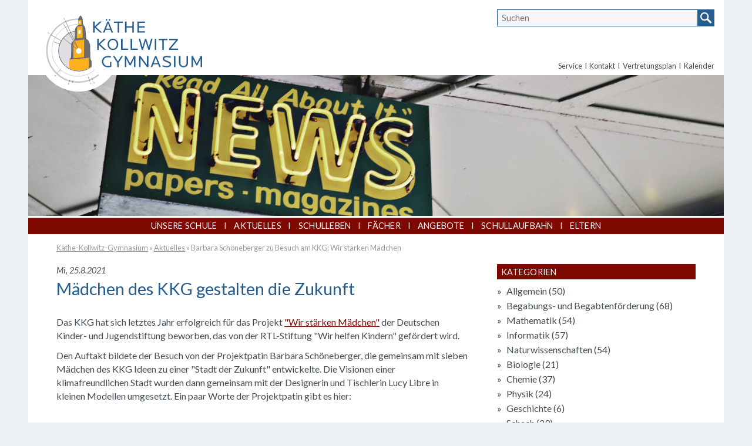

--- FILE ---
content_type: text/html; charset=utf-8
request_url: https://www.kaethe-kollwitz-gymnasium.de/aktuelles/barbara-schoneberger-als-projektpatin-zu-besuch-am-kkg/
body_size: 4076
content:
<!DOCTYPE html>
<html lang="de">
<head>
	<title>Barbara Schöneberger zu Besuch am KKG: Wir stärken Mädchen</title>
	<meta charset="UTF-8" />
	<meta name="viewport" content="width=device-width, initial-scale=1.0, user-scalable=no" />
	<meta name="description" content="" />
	<link href="/site/templates/images/favicon.png" rel="shortcut icon" type="image/png">
	<link rel="stylesheet" type="text/css" href="/site/templates/styles/style.css?v=20170505" />
<link rel="stylesheet" type="text/css" href="/site/templates/styles/aktuelles.css"/>
<link rel="stylesheet" type="text/css" href="/site/templates/styles/galerie.css"/>
</head>
<body class="nojquery">
<div class="page_wrapper">
	<header class="body_header">
		<a href="https://www.kaethe-kollwitz-gymnasium.de/sitemap/" class="menu_button">Menu</a>
		<div class="header_top_nav">
		<a href="https://www.kaethe-kollwitz-gymnasium.de/" rel="home" class="kkos_logo"><img src="/site/templates/images/logo.svg" alt="K&auml;the Kollwitz Gymnasium"></a>
		</div>
		<div class="header_bg"  style="background-image:url(/site/assets/files/1041/pexels-madison-inouye-1577882-1.jpg)"></div>
		<nav class="clearfix" id="header_menu">
			<div class="top-left-menu-container w33p float_r">
				<form role="search" class="searchform clearfix" action="/search/" method="get">
					<input type="search" class="search-field"  placeholder="Suchen"  value="" name="q"  title="Suche nach:" />
					<button class="search-button"><img src="/site/templates/images/search-icon.svg" alt="suchen"/></button>
				</form>	
				<ul class="top-left-menu"><li><a href="/service/">Service</a></li><li><a href="/kontakt/">Kontakt</a></li><li><a href="/vertretungsplan/">Vertretungsplan</a></li><li><a href="/kalender/">Kalender</a></li></ul>	
			</div>
			<div class="wrapper main-menu">
				<ul class="page-menu"><li><a href="/unsere-schule/">Unsere Schule</a><ul class="page-menu_sub1"><li><a href="/unsere-schule/schulrundgang/">Schulrundgang</a></li><li><a href="/unsere-schule/schulprofil/">Schulprofil</a></li><li><a href="/unsere-schule/schulorganisation/">Schulorganisation</a></li><li><a href="/unsere-schule/leitbild-unserer-schule/">Leitbild unserer Schule</a></li><li><a href="/unsere-schule/qualitatsentwicklung-am-kkg/">Qualitätsentwicklung am KKG</a></li><li><a href="/unsere-schule/teilgebundene-ganztagsschule/">Teilgebundene Ganztagsschule</a></li><li><a href="/unsere-schule/medienbildung/">Medienbildung</a><ul class="page-menu_sub1_sub2"><li><a href="/unsere-schule/medienbildung/digital-gestutzes-lernen/">Digital gestütztes Lernen</a></li><li><a href="/unsere-schule/medienbildung/medienpadagogik-ufo/">Medienpädagogik</a></li><li><a href="/unsere-schule/medienbildung/ki-am-kkg/">Künstliche Intelligenz am KKG</a></li></ul></li><li><a href="/unsere-schule/begabungs-und-begabtenforderung/">Begabungs- und Begabtenförderung</a><ul class="page-menu_sub1_sub2"><li><a href="/unsere-schule/begabungs-und-begabtenforderung/maedchen_und_mint/">Mädchen und MINT</a></li><li><a href="/unsere-schule/begabungs-und-begabtenforderung/forderungsangebote/">Förderungsangebote</a></li><li><a href="/unsere-schule/begabungs-und-begabtenforderung/wettbewerbe/">Wettbewerbe</a></li><li><a href="/unsere-schule/begabungs-und-begabtenforderung/projektlernen/">Projektlernen</a></li><li><a href="/unsere-schule/begabungs-und-begabtenforderung/netzwerke-und-kooperationen/">Netzwerkarbeit im Zuge der Begabungs- und Begabtenförderung</a></li></ul></li><li><a href="/unsere-schule/ufo/">UFO-Team (Unterstützungssystem erfolgreichen Lernens)</a></li><li><a href="/unsere-schule/lerncoaching/">Lerncoaching</a></li><li><a href="/unsere-schule/kontaktperson-fur-sexuelle-und-geschlechtliche-vielfalt-diversity/">Kontaktperson für sexuelle und geschlechtliche Vielfalt - Diversity</a></li><li><a href="/unsere-schule/kooperationsschule/">Kooperationen und Auszeichnungen</a></li></ul></li><li><a href="/aktuelles/">Aktuelles</a></li><li><a href="/schulleben/">Schulleben</a><ul class="page-menu_sub1"><li><a href="/schulleben/alumni/">ALUMNI</a></li><li><a href="/schulleben/bildung-fur-nachhaltige-entwicklung/">Bildung für nachhaltige Entwicklung</a></li><li><a href="/schulleben/fahrten/">Fahrten</a></li><li><a href="/schulleben/hoehepunkte/">Höhepunkte</a></li><li><a href="/schulleben/projektgruppen/">Projektgruppen und Projektwochen</a></li><li><a href="/schulleben/schule-im-dialog/">Käthe im Dialog</a></li><li><a href="/schulleben/soziales-engagement/">Soziales Engagement</a></li><li><a href="/schulleben/studium-und-beruf/">Berufs- und Studienorientierung</a><ul class="page-menu_sub1_sub2"><li><a href="/schulleben/studium-und-beruf/school4life/">School4Life</a></li></ul></li><li><a href="/schulleben/willkommensklassen/">Willkommensklassen</a></li><li><a href="/schulleben/zertifikate/">Zertifikate</a></li></ul></li><li><a href="/fachbereiche/">Fächer</a><ul class="page-menu_sub1"><li><a href="/fachbereiche/mint/">MINT</a><ul class="page-menu_sub1_sub2"><li><a href="/fachbereiche/mint/mathematik/">Mathematik</a></li><li><a href="/fachbereiche/mint/informatik/">Informatik</a></li><li><a href="/fachbereiche/mint/naturwissenschaften/">Naturwissenschaften</a></li><li><a href="/fachbereiche/mint/biologie/">Biologie</a></li><li><a href="/fachbereiche/mint/chemie/">Chemie</a></li><li><a href="/fachbereiche/mint/physik/">Physik</a></li><li><a href="/fachbereiche/mint/schach/">Schach</a></li></ul></li><li><a href="/fachbereiche/gesellschaftswissenschaften/">Gesellschaftswissenschaften</a></li><li><a href="/fachbereiche/fremdspachen/">Fremdsprachen</a></li><li><a href="/fachbereiche/deutsch-und-kunste/">Deutsch und Künste</a></li><li><a href="/fachbereiche/sport/">Sport</a></li><li><a href="/fachbereiche/humanistische-lebenskunde/">Humanistische Lebenskunde</a></li><li><a href="/fachbereiche/religion/">Religion</a></li></ul></li><li><a href="/angebote/">Angebote</a><ul class="page-menu_sub1"><li><a href="/angebote/angebote-fuer-grundschueler/">Angebote für Grundschüler*innen</a></li><li><a href="/angebote/angebote-fur-schuler-innen-von-anderen-schulen/">Angebote für Schüler*innen von anderen Schulen</a></li><li><a href="/angebote/angebote-fur-externe/">Informationsflyer</a></li><li><a href="/angebote/tag-der-offenen-tur-1/">Tag der offenen Tür</a></li><li><a href="/angebote/stellenangebote/">Stellenangebote</a></li></ul></li><li><a href="/schullaufbahn/">Schullaufbahn</a><ul class="page-menu_sub1"><li><a href="/schullaufbahn/aufnahme-in-jahrgang-5/">Aufnahme in Jahrgang 5</a></li><li><a href="/schullaufbahn/aufnahme-in-jahrgang-7/">Aufnahme in Jahrgang 7</a></li><li><a href="/schullaufbahn/quereinsteiger/">Aufnahme in übrige Jahrgänge</a></li><li><a href="/schullaufbahn/kurse-und-pruefungen/">Kurse und Prüfungen</a></li></ul></li><li><a href="/eltern/">Eltern</a><ul class="page-menu_sub1"><li><a href="/eltern/unterrichtszeiten/">Unterrichtszeiten</a></li><li><a href="/eltern/krankmeldung-von-schuler_innen/">Krankmeldung von Schüler*innen</a></li><li><a href="/eltern/beurlaubungen-und-befreiungen-vom-unterricht/">Beurlaubungen und Befreiungen vom Unterricht</a></li><li><a href="/eltern/auslandsaufenthalt/">Auslandsaufenthalt</a></li><li><a href="/eltern/das-wichtigste-in-kurze-von-a-bis-z/">Das Wichtigste in Kürze - von A bis Z</a></li><li><a href="/eltern/foerderverein/">Förderverein</a></li></ul></li></ul>			</div>
		</nav>
	</header>
	<div class="wrapper">
	<nav class="breadcrumb"><a href="/">Käthe-Kollwitz-Gymnasium</a> &raquo; <a href="/aktuelles/">Aktuelles</a> &raquo; <a href="/aktuelles/barbara-schoneberger-als-projektpatin-zu-besuch-am-kkg/" class="current-page">Barbara Schöneberger zu Besuch am KKG: Wir stärken Mädchen</a> </nav></div>	
		<div class="clearfix wrapper">
				<article class="w66p float_l"><div class="date_time">Mi, 25.8.2021</div><h1>Mädchen des KKG gestalten die Zukunft</h1>

<p>Das KKG hat sich letztes Jahr erfolgreich für das Projekt <a href="https://wir-staerken-maedchen.de/">"Wir stärken Mädchen"</a> der Deutschen Kinder- und Jugendstiftung beworben, das von der RTL-Stiftung "Wir helfen Kindern" gefördert wird.</p>

<p>Den Auftakt bildete der Besuch von der Projektpatin Barbara Schöneberger, die gemeinsam mit sieben Mädchen des KKG Ideen zu einer "Stadt der Zukunft" entwickelte. Die Visionen einer klimafreundlichen Stadt wurden dann gemeinsam mit der Designerin und Tischlerin Lucy Libre in kleinen Modellen umgesetzt. Ein paar Worte der Projektpatin gibt es hier:</p>

<div class='TextformatterVideoEmbed' style='position:relative;margin:1em 0;padding-bottom:56.25%;height:0;overflow:hidden;'><iframe style='position:absolute;top:0;left:0;width:100%;height:100%;' width="1280" height="720" src="https://www.youtube.com/embed/fZlpQFCWnHg?feature=oembed" frameborder="0" allow="accelerometer; autoplay; clipboard-write; encrypted-media; gyroscope; picture-in-picture" allowfullscreen></iframe></div>

<p>Als MINT-Gymnasium tragen wir einen wichtigen Teil dazu bei, dass Mädchen in ihren vielfältigen Begabungen gefördert werden. Wir sind stolz auf unsere Schülerinnen, die selbsbestimmt ihre Zukunft gestalten und erhalten möchten und freuen uns auf die Weiterentwicklung der Ideen.</p>

<p><a href="https://wir-staerken-maedchen.de/projektbesuch_berlin/">Hier</a> gibt es einen Einblick in das Projekt.</p>

<p><img alt="" class="align_left" src="/site/assets/files/2352/6394a674-a014-4cbe-ab82-4e4a77645ec9_1_105_c.699x0-is.jpeg" width="699" /></p>

<p><img alt="" class="align_left" src="/site/assets/files/2352/8925837f-e53a-4e45-a88c-e4578e85e1fb_1_105_c.700x0-is.jpeg" width="700" /></p><div class="lb_galerie"><h2>Fotos</h2><div class="lb_galerie_thumbs"><div class="lb_galerie_thumb"><a href="/site/assets/files/2352/6394a674-a014-4cbe-ab82-4e4a77645ec9_1_105_c-1.jpeg" target="the_galerie" title="Bild 1" ><img src="/site/assets/files/2352/6394a674-a014-4cbe-ab82-4e4a77645ec9_1_105_c-1.120x120.jpeg" alt="Bild 1" /></a></div><div class="lb_galerie_thumb"><a href="/site/assets/files/2352/8925837f-e53a-4e45-a88c-e4578e85e1fb_1_105_c-1.jpeg" target="the_galerie" title="Bild 2" ><img src="/site/assets/files/2352/8925837f-e53a-4e45-a88c-e4578e85e1fb_1_105_c-1.120x120.jpeg" alt="Bild 2" /></a></div><div class="lb_galerie_thumb"><a href="/site/assets/files/2352/schoneberger.png" target="the_galerie" title="Bild 3" ><img src="/site/assets/files/2352/schoneberger.120x120.png" alt="Bild 3" /></a></div></div></div></article>			<aside class="w33p float_r">
				
	<div class="widget">
	<h4 class="widgettitle">Kategorien</h4>
	<ul><li><a href="/aktuelles/_allgemein">Allgemein <span class="count">(50)</span></a></li><li><a href="/aktuelles/_begabungs-und-begabtenforderung">Begabungs- und Begabtenförderung <span class="count">(68)</span></a></li><li><a href="/aktuelles/_mathematik">Mathematik <span class="count">(54)</span></a></li><li><a href="/aktuelles/_informatik">Informatik <span class="count">(57)</span></a></li><li><a href="/aktuelles/_naturwissenschaften">Naturwissenschaften <span class="count">(54)</span></a></li><li><a href="/aktuelles/_biologie">Biologie <span class="count">(21)</span></a></li><li><a href="/aktuelles/_chemie">Chemie <span class="count">(37)</span></a></li><li><a href="/aktuelles/_physik">Physik <span class="count">(24)</span></a></li><li><a href="/aktuelles/_geschichte">Geschichte <span class="count">(6)</span></a></li><li><a href="/aktuelles/_schach">Schach <span class="count">(29)</span></a></li><li><a href="/aktuelles/_politikwissenschaften">Politikwissenschaften <span class="count">(4)</span></a></li><li><a href="/aktuelles/_geographie">Geographie <span class="count">(2)</span></a></li><li><a href="/aktuelles/_englisch">Englisch <span class="count">(5)</span></a></li><li><a href="/aktuelles/_franzosisch">Französisch <span class="count">(3)</span></a></li><li><a href="/aktuelles/_spanisch">Spanisch <span class="count">(2)</span></a></li><li><a href="/aktuelles/_deutsch">Deutsch <span class="count">(1)</span></a></li><li><a href="/aktuelles/_theater">Theater <span class="count">(12)</span></a></li><li><a href="/aktuelles/_kunst">Kunst <span class="count">(22)</span></a></li><li><a href="/aktuelles/_musik">Musik <span class="count">(37)</span></a></li><li><a href="/aktuelles/_sport">Sport <span class="count">(17)</span></a></li><li><a href="/aktuelles/_studium-und-beruf">Studium und Beruf <span class="count">(11)</span></a></li><li><a href="/aktuelles/_organisatorisches">Organisatorisches <span class="count">(7)</span></a></li><li><a href="/aktuelles/_schulleben">Schulleben <span class="count">(182)</span></a></li><li><a href="/aktuelles/_eltern">Eltern <span class="count">(1)</span></a></li><li><a href="/aktuelles/">alle anzeigen</a></li></ul></div>			</aside>
		</div>
		<footer>
			<div class="wrapper">
				<div class="footer_text">
					<p><strong>Käthe-Kollwitz-Gymnasium Berlin, </strong>Dunckerstr. 65/66, 10439 Berlin (Prenzlauer Berg)<br />
Telefon: +49 (0)30  <a href="tel:444%2076%2071">444 76 71</a>, Fax:  <a href="tel:+49%20(0)30%20445%2097%2094">+49 (0)30 445 97 94</a>, Email: <a href="mailto:sekretariat@kkos.net">sekretariat@kkos.net</a></p>

<p><a href="/impressum/">Impressum</a> | <a href="/datenschutzerklaerung/">Datenschutzerklärung</a></p>				</div>

			</div>
		</footer>
		<script> 
		if (document.getElementsByTagName("body")[0].classList){
		  document.getElementsByTagName("body")[0].classList.remove('nojquery');
		  document.getElementsByTagName("body")[0].classList.add('jquery');
		}
		</script>
		<script type="text/javascript" src="/site/templates/scripts/jquery-1.11.2.min.js"></script>
		<script type="text/javascript" src="/site/templates/scripts/script.js?v=20170505"></script>
<script type="text/javascript" src="/site/templates/scripts/jquery.magnific-popup.min.js"></script>
	</div>
</body>
</html>

--- FILE ---
content_type: text/css
request_url: https://www.kaethe-kollwitz-gymnasium.de/site/templates/styles/style.css?v=20170505
body_size: 3401
content:
@import url('https://fonts.googleapis.com/css?family=Lato:400,400i,700');
* {
    border-style: solid;
    border-width: 0;
    -moz-box-sizing: border-box;
    -webkit-box-sizing: border-box;
    -ms-box-sizing: border-box;
    box-sizing: border-box;
}

body,
html {
    margin: 0;
    padding: 0;
}

html {
    height: 100%;
}

body {
    height: 100%;
}

strong,
b {
    font-weight: 700;
}

img {
    max-width: 100%;
    height: auto;
}

hr {
    border-width: 1px 0 0 0;
    border-style: solid;
    border-color: #265D8E;
    ;
    height: 1px;
    margin: 1em 0;
}


/* Bl�cke */

.page_wrapper {
    width: 100%;
    min-height: 100%;
    max-width: 74em;
    margin: auto;
    position: relative;
    padding-bottom: 7em;
}

.wrapper {
    width: 100%;
    max-width: 74em;
    margin: auto;
    padding: 0 1em;
}

.clearfix:after {
    content: " ";
    display: block;
    clear: both;
    visibility: hidden;
    line-height: 1px;
    height: 1px;
    position: relative;
    top: -1px;
}

header.body_header {
    padding-top: 0;
    margin-bottom: 2em;
    position: relative;
    z-index: 99;
}

.header_bg {
    background: no-repeat center center #eee;
    background-size: cover;
    background-image: url(../images/base_header.jpg);
    height: 10em;
}

header.body_header nav {
    padding: 0;
    margin: 0;
    display: none;
}

footer {
    width: 100%;
    padding: 1em 0;
    min-height: 4em;
    position: absolute;
    top: 100%;
    left: 0;
    margin-top: -4em;
}

.header_top_nav {
    height: 5em;
    position: relative;
    z-index: 999;
}

.kkos_logo {
    width: auto;
    height: 100%;
    display: inline-block;
}

.kkos_logo img {
    width: auto;
    height: 125%;
    display: block;
}

article.wrapper {
    margin: 1em auto;
}

aside {
    margin-top: 2em;
}

.home_butt {
    width: auto;
    float: right;
}


/* Menu */

.top-left-menu-container {
    padding: 0 1em;
}

.top-left-menu-container,
.main-menu {
    max-width: 30em;
    margin: auto;
}

#header_menu {
    width: 100%;
    position: absolute;
    top: 0;
    left: 0;
    padding-top: 8em;
    padding-bottom: 2em;
    box-shadow: 0 1em .5em rgba(0, 0, 0, .5);
}

#header_menu ul {
    list-style-type: none;
    margin: 0;
    padding: 0;
    text-align: center;
}

#header_menu ul ul {
    margin-top: .5em;
}

#header_menu li a {
    padding: 0 1em;
    text-decoration: none;
    display: block;
    line-height: 2;
}

#header_menu li li a {
    padding: 0;
}

#header_menu ul>li {
    padding: 0 0 .5em 0;
}

#header_menu ul.page-menu>li>a {
    text-transform: uppercase;
    font-size: .9em;
    letter-spacing: .02em;
}

#header_menu ul li li li a {
    font-style: italic;
    font-size: .9em;
}

.menu_button {
    position: fixed;
    top: 0;
    right: 0;
    line-height: 3em;
    padding: 1em .5em 0 .5em;
    z-index: 1000;
}


/* Suche */

form.searchform {
    padding: 1em 0;
    width: 100%;
}

input.search-field {
    width: 100%;
    padding: 0 2.5em 0 .5em;
    margin-right: -2em;
    float: left;
    border: 1px solid #265D8E;
    line-height: 2em;
    height: 2em;
    background-color: #f6f6f6;
}

button.search-button {
    width: 2em;
    height: 2em;
    float: left;
    padding: 0;
}

button.search-button img {
    width: 2em;
    height: 2em;
}

button.search-button::-moz-focus-inner,
input.search-field::-moz-focus-inner {
    padding: 0;
    border: 0
}

.breadcrumb {
    font-size: .8em;
    margin-top: -1.5em;
    margin-bottom: 1.5em;
}


/* Farben */

body {
    color: #434c54;
}

* {
    color: inherit;
    border-color: transparent;
}

article a {
    color: #7F0900;
}

article a:hover {
    color: #d68f00;
}

body {
    background-color: #edf0f2;
}

.page_wrapper {
    background-color: #fff;
}

h1 a,
h2 a,
h3 a {
    color: inherit;
}

input[type="text"],
input[type="email"],
textarea {
    background-color: #f6f6f6;
}

.menu_button {
    background-color: #7F0900;
}

footer {
    background-color: #e1e3e5;
}

.menu_button {
    color: #fff
}

#header_menu {
    background-color: #fff;
}

h1,
h2,
h3,
.blau {
    color: #265D8E;
}

.rot {
    color: #7F0900;
}

.bg_blau {
    background-color: #265D8E;
}

#header_menu div>ul>li>a {
    background-color: #eee;
}

.breadcrumb,
.breadcrumb * {
    color: #999;
}

.breadcrumb a:last-child {
    text-decoration: none;
}


/* Startseite - slideshow */

.slideshow {
    height: 100%;
    width: 100%;
    position: relative;
}

.slideshow div {
    display: none;
    height: 100%;
    width: 100%;
    position: absolute;
    top: 0;
    left: 0;
    background: no-repeat center center;
    background-size: cover;
}

.slideshow div#slide_0 {
    display: block;
}


/* Teaser Startseite */

.teaserbox {
    margin: 2em -.5em;
}

.teaser_item_out {
    width: 100%;
    padding: .5em;
}

.teaser_item img {
    width: auto;
    max-width: 33%;
    margin: 0 1em .5em 0;
    float: left;
}

.teaser_item {
    padding: 1em;
    background-color: #f9f3e3;
}

.teaser_item h4 {
    margin: 0 0 0 0;
    color: #265D8E;
    line-height: 1.2;
}

.teaser_item p {
    margin: .5em 0;
    font-size: .8em;
}

p.mehr {
    text-align: right;
}

p.mehr a {
    text-decoration: none;
}

p.mehr a::after {
    content: ' \0000BB';
}


/* Embedded Youtube */

iframe.youtube {
    width: 100%;
}


/* Kontakt-Seite */

table.kontakt {
    margin: 1em 0;
    border-spacing: 0;
}

table.kontakt td,
table.kontakt th {
    display: block;
}

table.kontakt th {
    margin-top: 1em;
    text-align: left;
    font-weight: 700;
}

@media (min-width: 480px) {
    table.kontakt td,
    table.kontakt th {
        display: table-cell;
        vertical-align: top;
        margin-top: 0;
        padding-top: .5em;
    }
    table.kontakt th {
        text-align: right;
        padding-right: 1em;
    }
}

@media (min-width: 480px) {
    .teaser_item_out {
        width: 49.9%;
        display: inline-block;
        vertical-align: top;
    }
}


/* Startseite - Netzwerke */

.netzwerke {
    clear: both;
    text-align: center;
    margin: 1em 0 0 0;
    padding-top: 2em;
    border-top: 1px solid #ddd;
}

.netzwerk {
    display: inline-block;
    max-width: 8em;
    max-height: 5em;
    vertical-align: middle;
    margin: 0 1em 1em 1em;
}

.netzwerk img {
    max-height: 5em;
    filter: grayscale(100%);
    opacity: .5;
    transition: opacity .5s, filter .2s;
}

.netzwerk img:hover {
    filter: grayscale(0%);
    opacity: 1;
}


/* Menu wird voll dargestellt */

@media (min-width: 780px) {
    .top-left-menu-container {
        position: absolute;
        top: 0;
        right: 1em;
    }
    .header_top_nav,
    .top-left-menu-container {
        height: 8em;
        padding-top: 1em;
    }
    .top-left-menu-container,
    .main-menu {
        max-width: 100%;
        margin: 0;
    }
    #header_menu li li a {
        padding: .3em 1em .3em 0;
        line-height: 1.4;
    }
    .top-left-menu-container,
    .main-menu {
        max-width: 100%;
        margin: 0;
    }
    #header_menu {
        display: block;
        border-top: .2em solid #fff;
        background-color: transparent;
        padding-top: 0;
        padding-bottom: 0;
        position: static;
        box-shadow: none;
    }
    #header_menu ul {
        padding: 0;
    }
    #header_menu ul>li {
        display: inline-block;
        vertical-align: top;
        position: relative;
    }
    .menu_button {
        display: none;
    }
    #header_menu ul ul {
        margin-top: 0;
        text-align: left;
        width: auto;
    }
    #header_menu ul ul ul {
        margin-bottom: .5em;
    }
    #header_menu ul.page-menu>li>ul {
        text-align: left;
        padding: .5em 1em;
    }
    .jquery #header_menu ul>li>ul {
        display: none;
        position: absolute;
        left: 0;
        top: 100%;
        background-color: #eee;
        min-width: 12em;
    }
    .jquery #header_menu ul>li>ul ul {
        display: block;
        position: static;
    }
    #header_menu ul li li a {
        font-size: .9em;
        border-bottom: 1px solid #fff;
    }
    .jquery #header_menu ul li li a {
        color: #265D8E;
    }
    #header_menu ul li li:last-child a {
        border-bottom: none;
    }
    #header_menu ul li li {
        padding-left: .5em;
    }
    #header_menu ul>li>a::before {
        content: 'i';
        position: absolute;
        left: -.2em;
        color: #fff;
        text-transform: uppercase;
    }
    #header_menu ul.top-left-menu>li>a {
        font-size: .8em;
    }
    #header_menu ul.top-left-menu>li>a::before {
        color: inherit;
    }
    #header_menu ul>li:first-child>a::before {
        content: none;
    }
    #header_menu ul li li a::before {
        content: none;
    }
    #header_menu div>ul>li>a {
        background-color: transparent;
    }
    #header_menu ul>li {
        padding: 0;
    }
    .jquery #header_menu ul.page-menu li li.current_page_item>a,
    .jquery ul.page-menu li li.current_page_parent>a {
        color: rgba(38, 93, 142, .5)
    }
    .top-left-menu-container {
        z-index: 1100;
    }
    #header_menu ul.top-left-menu li a {
        padding: 0 .5em;
    }
    .top-left-menu-container form,
    .top-left-menu-container a {
        font-size: .9em;
    }
    #header_menu ul.top-left-menu {
        position: absolute;
        right: 0;
        bottom: .2em;
    }
    #header_menu ul.top-left-menu li:last-child a {
        padding-right: 0;
    }
    #header_menu ul li li {
        display: block;
    }
    .main-menu {
        background-color: #7F0900;
    }
    .main-menu * {
        color: #ffffff;
    }
    ul.page-menu li.current-page>a,
    ul.page-menu li.current-parent>a {
        color: rgba(255, 255, 255, .5)
    }
    aside {
        margin-top: 0;
    }
}


/* footer  */

footer ul {
    padding: 0;
    margin: 0 0 1em 0;
}

footer ul li {
    display: inline-block;
    vertical-align: top;
    padding: 0 .5em;
}

footer ul li:first-child {
    padding-left: 0;
}

footer ul li ul {
    margin: .3em 0;
    padding: 0;
}

footer ul li li {
    display: block;
    padding: 0;
}

footer ul li a {
    font-weight: 700;
}

footer ul li li a {
    font-weight: 400;
}

.footer_text {
    font-size: .8em;
    text-align: center;
}

.footer_text p:first-child {
    margin-top: 0;
}

.footer_text p:last-child {
    margin-bottom: 0;
}


/* Bilder im Fliesstext */

figure {
    padding: 0;
    margin: 0;
    width: auto;
    max-width: 100%;
}

figure.maxW25 {
    max-width: 25%;
}

figure.maxW33 {
    max-width: 33%;
}

figure.maxW50 {
    max-width: 50%;
}

figure.align_right {
    float: right;
    margin: .5em 0 .5em 1em;
}

figure.align_left {
    float: left;
    margin: .5em 1em .5em 0;
}

figure.align_center img {
    margin: auto;
}

figure img {
    display: block;
}

figcaption {
    font-size: .8em;
    margin-top: .5em;
}

figure.align_right figcaption {
    text-align: right;
}

figure.align_center figcaption {
    text-align: center;
}

img.align_right {
    float: right;
    margin: .5em 0 .5em 1em;
}

img.align_left {
    float: left;
    margin: .5em 1em .5em 0;
}

img.align_center {
    margin: auto;
}


/* formulare */

input[type="text"],
input[type="email"],
textarea {
    border-width: 0 0 1px 1px;
}

.post-date {
    margin-bottom: 0;
    font-style: italic;
}

.post-date+h3 {
    margin-top: .2em;
}


/* Listen in Articel  */

article ul {
    margin: 0;
    padding: 0;
    list-style-type: none;
}

article ul li {
    line-height: 1.6;
    margin: .2em 0;
    padding: 0 0 0 1.2em;
    position: relative;
}

article ul li::before {
    content: '\002022';
    position: absolute;
    left: 0;
    top: 0;
}

article ul li li::before {
    content: '-';
}


/* Sidebar */

aside li a {
    text-decoration: none;
}

.widget {
    padding: 0 0 1.5em 0;
}


/*h4.widgettitle{font-size:.9em;text-transform:uppercase;letter-spacing:.02em;margin:0 0 .5em 0;line-height:1.2;background-color:#c5ccd2;padding:.3em .5em;color:#fff;} */

h4.widgettitle {
    font-size: .9em;
    text-transform: uppercase;
    letter-spacing: .02em;
    margin: 0 0 .5em 0;
    line-height: 1.2;
    background-color: #7c0900;
    padding: .3em .5em;
    color: #fff;
}

h4.widgettitle span,
h4.widgettitle a {
    color: #fff;
    text-decoration: none;
    width: auto;
}

h4.widgettitle span {
    float: left;
    margin-right: 1em;
}

h4.widgettitle a {
    float: right;
    text-transform: lowercase;
}

h4.widgettitle a::after {
    content: ' \0000BB';
}

.widget .summary,
.widget .date {
    font-size: .8em;
}

.widget .date {
    font-style: italic;
    padding-top: .4em;
}

.widget .title {
    color: #265D8E;
}

.widget ul {
    margin: 0;
    padding: 0;
    list-style-type: none;
}

.widget li {
    line-height: 1.6;
    margin: 0;
    padding: 0 0 0 1em;
    position: relative;
}

.widget li::before {
    content: '\0000BB';
    position: absolute;
    left: 0;
    top: 0;
}

.widget li li {
    font-size: .8em;
}

.widget li li::before {
    content: '\002013';
}

.widget li.current-page>a,
.widget li.current-page::before {
    color: #bbb;
}

.widget.widget_subpages li::before {
    top: -.1em;
}

.widget_ansprechpartner .portrait {
    width: 5em;
    height: 6em;
    margin-right: 1em;
    float: left;
    border: 1px solid #ccc;
}

.ein_ansprechpartner {
    border-bottom: 1px solid #999;
    padding: 1em 0;
}

.ein_ansprechpartner p {
    margin: 0;
}

.ein_ansprechpartner:last-child {
    border-bottom: none;
    padding-bottom: 0;
}

.widget_ansprechpartner .portrait img {
    display: block;
    height: auto;
}

.widget_ansprechpartner .empty_portrait {
    background: url(../images/empty_portrait.png) no-repeat center center;
    background-size: cover;
}

.widget_ansprechpartner a {
    font-size: .8em;
}

.fachbereich-news li p {
    margin: .2em 0;
    font-size: .8em;
}

.fachbereich-news li .date {
    font-size: .8em;
}

p.mehr {
    text-align: right;
}

.child_pages {
    margin: 2em 0;
}

.child_pages h4 {
    margin: 0;
}


/* TYPO */

body {
    font-size: 16px;
}

* {
    font-family: 'Lato', sans-serif;
    font-size: 1em;
    line-height: 1.476;
    font-weight: 400;
}

h1 {
    font-size: 1.8em;
    font-weight: 400;
}

h2 {
    font-size: 1.3em;
    margin: 1.5em 0 .3em 0;
}

h3 {
    font-size: 1.2em;
}

h4 {
    font-size: 1em;
}

h5 {
    font-size: 1em;
}

h1 a,
h2 a,
h3 a,
.menu_button {
    text-decoration: none;
}


/* MARGINS */

h1:first-child,
h2:first-child,
h3:first-child,
h4:first-child,
h5:first-child {
    margin-top: 0;
}

p {
    margin: .7em 0;
}


/***************************************************/


/*************** Responsive ************************/

@media (min-width: 600px) {
    .wrapper,
    .top-left-menu-container {
        padding-right: 2em;
        padding-left: 2em;
    }
    .header_bg {
        height: 11em;
    }
}


/* Hier beginnt die mehrspaltigkeit */

@media (min-width: 780px) {
    .w25p {
        width: 24.9%
    }
    .w33p {
        width: 33.3%
    }
    .w50p {
        width: 49.9%
    }
    .w66p {
        width: 66.6%
    }
    .w75p {
        width: 74.9%
    }
    .float_l {
        float: left;
        padding-right: .5em;
    }
    .float_r {
        float: right;
        padding-left: .5em;
    }
    form.searchform {
        padding: 0;
    }
    .top-left-menu-container {
        padding-right: 0;
        padding-left: 1em;
    }
    .header_bg {
        height: 12em;
    }
}

@media (min-width: 1000px) {
    .float_l {
        padding-right: 1.5em;
    }
    .float_r {
        padding-left: 1.5em;
    }
    .header_bg {
        height: 14em;
    }
    .top-left-menu-container {
        padding-left: 1.5em;
    }
    .kkos_logo {
        margin-left: .5em;
    }
}

@media (min-width: 1200px) {
    .wrapper {
        padding-right: 3em;
        padding-left: 3em;
    }
    .header_bg {
        height: 15em;
    }
    .kkos_logo {
        margin-left: 1em;
    }
}

@media (min-width: 1100px) {
    body {
        font-size: 16px;
    }
}

@media (min-width: 1400px) {
    body {
        font-size: 17px;
    }
}

--- FILE ---
content_type: text/css
request_url: https://www.kaethe-kollwitz-gymnasium.de/site/templates/styles/aktuelles.css
body_size: 301
content:
/* Übersichtsseite Items */
.news_item{padding:1em 0;border-bottom: 1px solid #999;}
.news_item *{margin:0;}
.news_item .date,.date_time{font-style:italic;font-size:.9em;}

.new_old{display:block;width:auto;text-align:right;margin:0 0 0 1em;}

.date_time + h1,.new_old + h1{margin-top:0;}

.news_item img.align_left{margin-top:0;}

@media(min-width:1000px){
.new_old{float:right;padding-top:.6em;}
}

/* Pagination */
article ul.MarkupPagerNav,ul.MarkupPagerNav{list-style-type:none;margin:1em 0;padding:0;text-align:center;}
.MarkupPagerNav li{display:inline-block;background-color:#eee;padding:0;}
.MarkupPagerNav li::before{content:none;}
.MarkupPagerNav li.MarkupPagerNavOn{background-color:#fff;}
.MarkupPagerNav a{text-decoration:none;display:block;line-height:1.8;min-width:1.8em;}

--- FILE ---
content_type: text/css
request_url: https://www.kaethe-kollwitz-gymnasium.de/site/templates/styles/galerie.css
body_size: 1776
content:
/* Galerie Lightbox */
.lb_galerie{margin:2em 0;}
.lb_galerie h2{}
.lb_galerie_thumbs{margin:0 -.3em;}
.lb_galerie_thumb{display:inline-block;width:auto;padding:.3em;max-width:33%;}
.lb_galerie_thumb a{display:block;padding:.3em;border:1px solid #ccc;box-shadow:.1em .1em .2em rgba(0,0,0,.2);background-color:#fff;position:relative;}
.lb_galerie_thumb a:hover{box-shadow:0 0 .15em rgba(0,0,0,.2);top:1px;left:1px;}
.lb_galerie_thumb a img{display:block;}

/* Magnific Popup CSS */
.mfp-bg {top: 0; left: 0; width: 100%; height: 100%; z-index: 1042; overflow: hidden; position: fixed; background: #ffffff; opacity: 0.9;}
.mfp-wrap {top: 0; left: 0; width: 100%; height: 100%; z-index: 1043; position: fixed; outline: none !important; -webkit-backface-visibility: hidden;}
.mfp-container {text-align: center; position: absolute; width: 100%; height: 100%; left: 0; top: 0; padding: 0 8px; box-sizing: border-box;}
.mfp-container:before {content: ''; display: inline-block; height: 100%; vertical-align: middle;}
.mfp-align-top .mfp-container:before {display: none;}
.mfp-content {position: relative; display: inline-block; vertical-align: middle; margin: 0 auto; text-align: left; z-index: 1045;}
.mfp-inline-holder .mfp-content,
.mfp-ajax-holder .mfp-content {width: 100%; cursor: auto;}
.mfp-ajax-cur {cursor: progress;}
.mfp-zoom-out-cur, .mfp-zoom-out-cur .mfp-image-holder .mfp-close {cursor: -moz-zoom-out; cursor: -webkit-zoom-out; cursor: zoom-out;}
.mfp-zoom {cursor: pointer; cursor: -webkit-zoom-in; cursor: -moz-zoom-in; cursor: zoom-in;}
.mfp-auto-cursor .mfp-content {cursor: auto;}
.mfp-close,.mfp-arrow,.mfp-preloader,.mfp-counter {-webkit-user-select: none; -moz-user-select: none; user-select: none;}
.mfp-loading.mfp-figure {display: none;}
.mfp-hide {display: none !important;}
.mfp-preloader {color: #CCC; position: absolute; top: 50%; width: auto; text-align: center; margin-top: -0.8em; left: 8px; right: 8px; z-index: 1044;}
.mfp-preloader a {color: #CCC;}
.mfp-preloader a:hover {color: #FFF;}
.mfp-s-ready .mfp-preloader {display: none;}
.mfp-s-error .mfp-content {display: none;}
button.mfp-close,button.mfp-arrow {overflow: visible; cursor: pointer; background: transparent; border: 0; -webkit-appearance: none; display: block; outline: none; padding: 0; z-index: 1046; box-shadow: none; touch-action: manipulation;}
button::-moz-focus-inner {padding: 0; border: 0;}
.mfp-close {width: 44px; height: 44px; line-height: 44px; position: absolute; right: 0; top: 0; text-decoration: none; text-align: center; opacity: 0.65; padding: 0 0 18px 10px; color: #FFF; font-style: normal; font-size: 28px; font-family: Arial, Baskerville, monospace;}
.mfp-close:hover,.mfp-close:focus {opacity: 1;}
.mfp-close:active {top: 1px;}
.mfp-close-btn-in .mfp-close {color: #333;}
.mfp-image-holder .mfp-close,
.mfp-iframe-holder .mfp-close {color: #FFF; right: -6px; text-align: right; padding-right: 6px; width: 100%;}
.mfp-counter {position: absolute; top: 0; right: 0; color: #CCC; font-size: 12px; line-height: 18px; white-space: nowrap;}
.mfp-arrow {position: absolute; opacity: 0.65; margin: 0; top: 50%; margin-top: -55px; padding: 0; width: 90px; height: 110px; -webkit-tap-highlight-color: transparent;}
.mfp-arrow:active {margin-top: -54px;}
.mfp-arrow:hover,.mfp-arrow:focus {opacity: 1;}
.mfp-arrow:before,.mfp-arrow:after {content: ''; display: block; width: 0; height: 0; position: absolute; left: 0; top: 0; margin-top: 35px; margin-left: 35px; border: medium inset transparent;}
.mfp-arrow:after {border-top-width: 13px; border-bottom-width: 13px; top: 8px;}
.mfp-arrow:before {border-top-width: 21px; border-bottom-width: 21px; opacity: 0.7;}
.mfp-arrow-left {left: 0;}
.mfp-arrow-left:after {border-right: 17px solid #FFF; margin-left: 31px;}
.mfp-arrow-left:before {margin-left: 25px; border-right: 27px solid #3F3F3F;}
.mfp-arrow-right {right: 0;}
.mfp-arrow-right:after {border-left: 17px solid #FFF; margin-left: 39px;}
.mfp-arrow-right:before {border-left: 27px solid #3F3F3F;}
.mfp-iframe-holder {padding-top: 40px; padding-bottom: 40px;}
.mfp-iframe-holder .mfp-content {line-height: 0; width: 100%; max-width: 900px;}
.mfp-iframe-holder .mfp-close {top: -40px;}
.mfp-iframe-scaler {width: 100%; height: 0; overflow: hidden; padding-top: 56.25%;}
.mfp-iframe-scaler iframe {position: absolute; display: block; top: 0; left: 0; width: 100%; height: 100%; box-shadow: 0 0 8px rgba(0, 0, 0, 0.6); background: #000;}
/* Main image in popup */
img.mfp-img {width: auto; max-width: 100%; height: auto; display: block; line-height: 0; box-sizing: border-box; padding: 40px 0 40px; margin: 0 auto;}
/* The shadow behind the image */
.mfp-figure {line-height: 0;}
.mfp-figure:after {content: ''; position: absolute; left: 0; top: 40px; bottom: 47px; display: block; right: 0; width: auto; height: auto; z-index: -1; box-shadow: 0 1px 8px rgba(0, 0, 0, 0.6); }
.mfp-figure small {color: #BDBDBD; display: block; font-size: 12px; line-height: 14px;}
.mfp-figure figure {margin: 0;}
.mfp-bottom-bar {margin-top: -36px; position: absolute; top: 100%; left: 0; width: 100%; cursor: auto;}
.mfp-title {text-align: left; line-height: 18px;  word-wrap: break-word; padding-right: 36px;}
.mfp-image-holder .mfp-content {max-width: 100%;}
.mfp-gallery .mfp-image-holder .mfp-figure {cursor: pointer;}
@media screen and (max-width: 800px) and (orientation: landscape), screen and (max-height: 300px) {/**
 * Remove all paddings around the image on small screen
 */
.mfp-img-mobile .mfp-image-holder {padding-left: 0; padding-right: 0;}
.mfp-img-mobile img.mfp-img {padding: 0;}
.mfp-img-mobile .mfp-figure:after {top: 0; bottom: 0;}
.mfp-img-mobile .mfp-figure small {display: inline; margin-left: 5px;}
.mfp-img-mobile .mfp-bottom-bar {background: rgba(0, 0, 0, 0.6); bottom: 0; margin: 0; top: auto; padding: 3px 5px; position: fixed; box-sizing: border-box;}
.mfp-img-mobile .mfp-bottom-bar:empty {padding: 0;}
.mfp-img-mobile .mfp-counter {right: 5px; top: 3px;}
.mfp-img-mobile .mfp-close {top: 0; right: 0; width: 35px; height: 35px; line-height: 35px; background: rgba(0, 0, 0, 0.6); position: fixed; text-align: center; padding: 0;} }
@media all and (max-width: 900px) {.mfp-arrow {-webkit-transform: scale(0.75); transform: scale(0.75);}
.mfp-arrow-left {-webkit-transform-origin: 0; transform-origin: 0;}
.mfp-arrow-right {-webkit-transform-origin: 100%; transform-origin: 100%;}
.mfp-container {padding-left: 6px; padding-right: 6px;} }



--- FILE ---
content_type: application/javascript
request_url: https://www.kaethe-kollwitz-gymnasium.de/site/templates/scripts/script.js?v=20170505
body_size: 676
content:
var isPhone = ((/iphone|android|ie|blackberry|fennec/).test(navigator.userAgent.toLowerCase()) && 'ontouchstart' in document.documentElement);
$(document).ready(function() {
	// css mitteilen, dass Jquery aktiv ist
	$('body').removeClass('nojquery').addClass('jquery');
	
	
	// menubotton Mobile
	$('.menu_button').on('click',function(e){e.preventDefault();toggleMenu();});
	
	if(!isPhone){
		$('a[href^="tel:"]').each(function(){
			$(this).replaceWith($(this).text());
		});
	}
	$( window ).resize(onResize);
	onResize();	
}); 

function toggleMenu(){
	if($('#header_menu').css('display')=='none'){
		$('html, body').animate({scrollTop: 0}, 1000);
	}
	$('#header_menu').slideToggle();

}
function onResize(){
	// anhand des Displaytypes von #menu_button Verhalten anpassen
	var bodyClass=($('.menu_button').css('display') == 'none') ? 'highRes':'lowRes';
	if(!$('body').hasClass(bodyClass)){
		$('body').removeClass('highRes lowRes').addClass(bodyClass);
		$("#header_menu,#header_menu ul").removeAttr('style');

		if(bodyClass == 'highRes'){
			$('#header_menu a').off('click',toggleMenu);
			$('#header_menu ul.page-menu > li').has('ul').hover(
				function(e){
					$(this).find('ul').css({'height':'','z-index':100}).stop().slideDown();
				},
				function(){
					$(this).find('ul').stop().slideUp();
				}
			);
			
		}else{
			$('#header_menu li').unbind('mouseenter').unbind('mouseleave');
			$('#header_menu a').on('click',toggleMenu);
		}
	}
	
	$('.autoheight').each(function(){
		var ratio=$(this).attr('data-ratio');
		if(typeof ratio != 'undefined')
			$(this).height($(this).width()*ratio);
	});
}

--- FILE ---
content_type: image/svg+xml
request_url: https://www.kaethe-kollwitz-gymnasium.de/site/templates/images/logo.svg
body_size: 12724
content:
<?xml version="1.0" encoding="utf-8"?>
<!-- Generator: Adobe Illustrator 12.0.0, SVG Export Plug-In  -->
<!DOCTYPE svg PUBLIC "-//W3C//DTD SVG 1.1//EN" "http://www.w3.org/Graphics/SVG/1.1/DTD/svg11.dtd" [
	<!ENTITY ns_flows "http://ns.adobe.com/Flows/1.0/">
	<!ENTITY ns_svg "http://www.w3.org/2000/svg">
	<!ENTITY ns_xlink "http://www.w3.org/1999/xlink">
]>
<svg  version="1.1" xmlns="&ns_svg;" xmlns:xlink="&ns_xlink;" xmlns:a="http://ns.adobe.com/AdobeSVGViewerExtensions/3.0/"
	 width="280" height="140" viewBox="0 0 280 140" enable-background="new 0 0 280 140" xml:space="preserve">
<defs>
</defs>
<ellipse fill="#FFFFFF" cx="69.857" cy="70" rx="69.857" ry="70"/>
<path fill="#DFDFE3" d="M35.755,70.789c0-18.98,15.356-34.368,34.295-34.368c5.538,21.62,21.75,60.943,21.509,61.138
	c-5.881,4.753-13.363,7.598-21.509,7.598C51.111,105.156,35.755,89.77,35.755,70.789"/>
<path fill="none" stroke="#6C6B70" stroke-width="1.0171" d="M35.755,70.789c0-18.98,15.356-34.368,34.295-34.368
	c5.538,21.62,21.75,60.943,21.509,61.138c-5.881,4.753-13.363,7.598-21.509,7.598C51.111,105.156,35.755,89.77,35.755,70.789z"/>
<path fill="none" stroke="#C5C6CB" stroke-width="2.4411" stroke-miterlimit="3.864" d="M103.931,111.516
	c-0.847,0.631-4.056,2.922-4.94,3.506c-8.518,5.635-18.63,8.92-29.566,8.92c-29.606,0-53.604-24.05-53.604-53.716
	c0-28.399,21.989-51.652,49.837-53.584l4.885-0.152"/>
<path fill="none" stroke="#C5C6CB" stroke-width="0.8939" stroke-miterlimit="3.864" d="M96.914,103.393
	c-7.698,6.591-17.689,10.571-28.612,10.571c-24.354,0-44.097-19.782-44.097-44.185c0-24.401,19.742-44.184,44.097-44.184"/>
<path fill="#FCB11B" d="M87.5,82.201l-33.45,3.014l0.011,15.077c6.092,4.294,21.046,7.067,33.506-0.776L87.5,82.201z"/>
<polygon fill="#6C6B70" points="62.471,52.829 63.73,48.21 66.839,45.081 67.025,49.907 "/>
<polygon fill="#FCB11B" points="66.678,49.651 66.997,29.14 76.91,27.886 77.072,48.448 "/>
<path fill="#FFFFFF" d="M69.483,41.712l3.743-0.535l-0.1-5.52c-1.253-1.256-2.493-1.098-3.555,0.556L69.483,41.712z"/>
<polygon fill="#FCB11B" points="69.927,17.866 68.948,18.752 68.948,27.445 75.234,26.557 74.968,16.98 "/>
<path fill="#FFFFFF" d="M70.793,23.763l2.318-0.267l-0.097-2.479c-0.579-1.031-1.618-0.954-2.212,0.177L70.793,23.763z"/>
<path fill="#6C6B70" d="M62.668,52.449c-3.713,2.367-5.48,4.822-5.307,7.361L57.01,81.75l-3.12,3.816l0.158-0.168l33.221-2.896
	l-0.012,17.414c1.773-1.031,3.456-2.308,4.729-3.281l-0.13-8.894c0.049,0.096-1.928-2.854-1.928-2.854l-0.566-24.482
	c-1.448-5.764-3.333-8.87-6.074-9.553l-0.278-0.043l-1.668-18.272c-0.323-2.265-2.098-4.97-2.834-5.502l-1.236-2.654
	c-0.335-3.269-0.548-7.22-0.548-7.22c-0.111-2.008-1.012-4.313-3.61-6.972c-3.628,3.902-3.968,5.951-4.165,8.563l5.636-0.89
	l0.428,8.012l-5.973,1.109c-0.873,0.579-1.549,1.123-2.019,1.668c-1.5,1.409-2.959,2.638-3.239,6.092 M66.941,40.784l0.038-1.669
	l0.102-3.762l-0.012,0.003l0.141-5.722l8.927-1.301l0.307,5.192l-0.044-0.016l0.444,14.604L66.711,49.37l0.225-8.588L66.941,40.784z
	 M78.714,51.575l-0.031,7.985L78.6,59.545l-15.931,1.953l0.247-7.547L78.714,51.575z M61.343,82.9l-0.089-18.732l17.496-2.105
	l0.166,19.059L61.343,82.9z"/>
<polygon fill="#265D8E" points="106.418,39.523 97.181,31.024 97.181,39.523 94.595,39.523 94.595,20.782 97.181,20.782 
	97.181,28.773 105.883,20.782 109.313,20.782 99.313,29.871 109.872,39.523 "/>
<path fill="#265D8E" d="M125.907,39.523l-1.853-4.757h-8.368l-1.883,4.757h-2.555l7.526-18.742h2.16l7.53,18.742H125.907z
	 M116.248,16.533h2.303v2.617h-2.303V16.533z M119.871,23.596l-3.482,9.175h6.937L119.871,23.596z M121.135,16.533h2.331v2.617
	h-2.331V16.533z"/>
<polygon fill="#265D8E" points="138.8,23.031 138.8,39.523 136.246,39.523 136.246,23.031 129.898,23.031 129.898,20.781 
	145.121,20.781 145.121,23.031 "/>
<polygon fill="#265D8E" points="161.181,39.523 161.181,31.053 151.438,31.053 151.438,39.523 148.854,39.523 148.854,20.782 
	151.438,20.782 151.438,28.773 161.181,28.773 161.181,20.782 163.796,20.782 163.796,39.523 "/>
<polygon fill="#265D8E" points="169.89,39.523 169.89,20.782 182.81,20.782 182.81,23.004 172.498,23.004 172.498,28.717 
	182.163,28.717 182.163,30.939 172.498,30.939 172.498,37.302 182.81,37.302 182.81,39.523 "/>
<polygon fill="#265D8E" points="113.285,68.935 104.049,60.436 104.049,68.935 101.464,68.935 101.464,50.193 104.049,50.193 
	104.049,58.188 112.753,50.193 116.182,50.193 106.181,59.284 116.742,68.935 "/>
<path fill="#265D8E" d="M128.202,69.245c-5.281,0-9.073-4.363-9.073-9.651c0-5.294,3.792-9.682,9.073-9.682
	c5.28,0,9.069,4.388,9.069,9.682C137.271,64.882,133.482,69.245,128.202,69.245 M128.202,52.164c-3.935,0-6.516,3.18-6.516,7.43
	c0,4.248,2.582,7.398,6.516,7.398c3.928,0,6.484-3.15,6.484-7.398C134.687,55.344,132.129,52.164,128.202,52.164"/>
<polygon fill="#265D8E" points="142.072,68.935 142.072,50.193 144.656,50.193 144.656,66.713 154.205,66.713 154.205,68.935 "/>
<polygon fill="#265D8E" points="158.305,68.935 158.305,50.193 160.889,50.193 160.889,66.713 170.438,66.713 170.438,68.935 "/>
<polygon fill="#265D8E" points="190.518,68.935 188.439,68.935 183.862,54.134 179.313,68.935 177.234,68.935 172.125,50.193 
	174.679,50.193 178.471,64.377 182.85,50.193 184.902,50.193 189.279,64.377 193.072,50.193 195.658,50.193 "/>
<rect x="199.45" y="50.194" fill="#265D8E" width="2.583" height="18.741"/>
<polygon fill="#265D8E" points="214.783,52.446 214.783,68.935 212.227,68.935 212.227,52.446 205.881,52.446 205.881,50.192 
	221.104,50.192 221.104,52.446 "/>
<polygon fill="#265D8E" points="223.686,68.935 223.686,66.657 235.679,52.416 224.052,52.416 224.052,50.193 238.741,50.193 
	238.741,52.446 226.774,66.713 238.909,66.713 238.909,68.935 "/>
<path fill="#265D8E" d="M119.834,98.656c-6.177,0-10.393-4.307-10.393-9.68c0-5.658,4.216-9.654,10.365-9.654
	c1.713,0,3.538,0.227,5.056,0.674l-0.422,2.084c-1.491-0.309-3.061-0.506-4.492-0.506c-4.858,0-7.948,2.729-7.948,7.402
	c0,4.389,3.09,7.427,7.667,7.427c1.096,0,2.499-0.083,3.592-0.337v-6.5h2.362v8.273C123.739,98.346,121.435,98.656,119.834,98.656"
	/>
<polygon fill="#265D8E" points="138.035,90.805 138.035,98.348 135.45,98.348 135.45,90.805 128.289,79.604 130.958,79.604 
	136.741,88.497 142.499,79.604 145.167,79.604 "/>
<polygon fill="#265D8E" points="164.065,98.348 164.065,84.221 158.285,95.535 156.681,95.535 150.925,84.221 150.925,98.348 
	148.426,98.348 148.426,79.604 150.925,79.604 157.495,92.156 164.065,79.604 166.539,79.604 166.539,98.348 "/>
<polygon fill="#265D8E" points="186.115,98.348 175.163,83.545 175.163,98.348 172.634,98.348 172.634,79.604 175.138,79.604 
	186.115,94.408 186.115,79.604 188.645,79.604 188.645,98.348 "/>
<path fill="#265D8E" d="M207.095,98.348l-1.855-4.756h-8.367l-1.884,4.756h-2.553l7.525-18.744h2.161l7.528,18.744H207.095z
	 M201.056,82.42l-3.479,9.172h6.935L201.056,82.42z"/>
<path fill="#265D8E" d="M220.012,98.656c-2.471,0-5.081-0.505-7.58-1.521l0.56-1.997c2.274,0.789,4.803,1.322,6.968,1.322
	c3.031,0,4.771-1.181,4.771-2.842c0-1.491-0.898-2.252-5.167-3.826c-4.916-1.83-6.487-3.097-6.487-5.995
	c0-3.069,2.499-4.476,7.103-4.476c1.941,0,4.751,0.367,6.575,0.959l-0.479,2.053c-1.881-0.477-4.099-0.788-6.037-0.788
	c-3.315,0-4.604,0.536-4.604,2.252c0,1.8,1.206,2.391,5.644,4.136c4.83,1.915,6.009,2.984,6.009,5.629
	C227.285,96.545,224.45,98.656,220.012,98.656"/>
<rect x="232.062" y="79.604" fill="#265D8E" width="2.584" height="18.742"/>
<path fill="#265D8E" d="M248.32,98.656c-4.859,0-7.749-3.463-7.749-7.289V79.604h2.609v11.82c0,3.153,2.162,4.953,5.14,4.953
	c2.979,0,5.17-1.939,5.17-4.953v-11.82h2.582v11.764C256.072,95.193,253.182,98.656,248.32,98.656"/>
<polygon fill="#265D8E" points="277.528,98.348 277.528,84.221 271.746,95.535 270.144,95.535 264.386,84.221 264.386,98.348 
	261.887,98.348 261.887,79.604 264.386,79.604 270.958,92.156 277.528,79.604 280,79.604 280,98.348 "/>
<path fill="#6C6B70" d="M53.158,127.277c-0.035,0.146-0.103,0.258-0.217,0.33c-0.108,0.073-0.24,0.094-0.397,0.066
	c-0.14-0.027-0.254-0.097-0.333-0.201c-0.079-0.104-0.107-0.236-0.079-0.396c0.027-0.146,0.101-0.256,0.214-0.328
	c0.107-0.071,0.242-0.099,0.396-0.071c0.145,0.028,0.256,0.095,0.34,0.196C53.16,126.978,53.188,127.111,53.158,127.277
	 M53.309,126.014c-0.022,0.113-0.077,0.204-0.164,0.273c-0.085,0.066-0.203,0.092-0.347,0.066c-0.13-0.028-0.227-0.096-0.282-0.193
	c-0.058-0.102-0.074-0.203-0.052-0.316c0.026-0.123,0.086-0.219,0.183-0.28c0.096-0.062,0.2-0.085,0.321-0.062
	c0.126,0.025,0.222,0.088,0.28,0.181C53.313,125.775,53.33,125.887,53.309,126.014 M53.52,127.346
	c0.035-0.169,0.008-0.32-0.061-0.453c-0.073-0.131-0.185-0.236-0.324-0.305l0.002-0.013c0.111-0.006,0.221-0.052,0.328-0.136
	c0.105-0.091,0.177-0.224,0.216-0.41c0.027-0.136,0.014-0.264-0.039-0.379c-0.053-0.113-0.132-0.207-0.241-0.287
	c-0.105-0.078-0.232-0.131-0.375-0.157c-0.14-0.028-0.275-0.028-0.407,0.006c-0.13,0.03-0.238,0.089-0.333,0.175
	c-0.088,0.088-0.149,0.199-0.177,0.338c-0.03,0.186-0.014,0.34,0.051,0.459s0.147,0.201,0.251,0.25l-0.004,0.01
	c-0.156,0.014-0.293,0.066-0.412,0.164c-0.116,0.096-0.194,0.23-0.229,0.396c-0.044,0.26,0,0.479,0.136,0.652
	c0.138,0.174,0.331,0.287,0.585,0.338c0.251,0.049,0.472,0.016,0.665-0.098C53.343,127.788,53.467,127.602,53.52,127.346"/>
<path fill="#6C6B70" d="M46.721,16.435c-0.102-0.253-0.25-0.429-0.45-0.529c-0.201-0.097-0.425-0.102-0.672-0.014
	c-0.041,0.018-0.104,0.049-0.169,0.083c-0.065,0.039-0.119,0.072-0.153,0.106l-0.234-0.647l1.041-0.399l-0.127-0.326l-1.376,0.528
	l0.488,1.362c0.073-0.077,0.155-0.146,0.242-0.206c0.091-0.061,0.165-0.103,0.236-0.129c0.186-0.075,0.35-0.084,0.501-0.03
	c0.146,0.049,0.259,0.168,0.332,0.353c0.061,0.167,0.061,0.315,0.002,0.442c-0.06,0.126-0.158,0.221-0.297,0.279
	c-0.115,0.041-0.221,0.053-0.32,0.03c-0.097-0.022-0.193-0.084-0.284-0.186l-0.306,0.254c0.129,0.144,0.277,0.234,0.448,0.27
	c0.171,0.038,0.345,0.021,0.522-0.045c0.167-0.066,0.305-0.159,0.417-0.281c0.107-0.124,0.18-0.263,0.209-0.42
	C46.799,16.772,46.787,16.606,46.721,16.435"/>
<path fill="#6C6B70" d="M97.154,125.844l-0.139-0.294l-1.249,0.587l0.45-1.176c0.066-0.16,0.11-0.322,0.135-0.488
	c0.026-0.166,0.004-0.33-0.066-0.494c-0.111-0.223-0.27-0.359-0.469-0.407c-0.203-0.044-0.414-0.017-0.635,0.084
	c-0.219,0.103-0.374,0.241-0.474,0.415c-0.096,0.176-0.113,0.383-0.046,0.617l0.38-0.138c-0.032-0.131-0.028-0.249,0.022-0.353
	c0.045-0.104,0.131-0.188,0.256-0.243c0.121-0.057,0.235-0.071,0.35-0.037c0.111,0.037,0.2,0.11,0.263,0.233
	c0.042,0.104,0.06,0.211,0.042,0.322c-0.014,0.11-0.04,0.217-0.077,0.316l-0.539,1.459l0.17,0.357L97.154,125.844z"/>
<polygon fill="#6C6B70" points="90.703,125.443 90.582,125.146 88.983,125.793 89.104,126.094 90.334,125.598 90.208,128.263 
	90.597,128.109 "/>
<path fill="#6C6B70" d="M29.896,113.467l-0.588-0.611l1.57-0.35l0.004,0.002L29.896,113.467z M30.188,114.24l0.234-0.227
	l-0.268-0.277l1.305-1.263l-0.312-0.327l-2.028,0.436l-0.271,0.265l0.813,0.847l-0.436,0.42l0.257,0.27l0.435-0.419L30.188,114.24z"
	/>
<path fill="#6C6B70" d="M19.66,40.134c-0.138-0.104-0.284-0.159-0.444-0.16c-0.154-0.002-0.302,0.057-0.428,0.175l-0.008-0.002
	c0.05-0.142,0.055-0.277,0.019-0.411c-0.042-0.137-0.12-0.251-0.232-0.34c-0.138-0.1-0.271-0.152-0.407-0.158
	c-0.136-0.006-0.262,0.025-0.381,0.094c-0.119,0.067-0.224,0.164-0.316,0.285c-0.112,0.147-0.178,0.309-0.195,0.474
	c-0.024,0.17,0.015,0.338,0.106,0.502l0.333-0.227c-0.053-0.091-0.077-0.188-0.076-0.286c0.003-0.099,0.035-0.189,0.1-0.272
	c0.079-0.109,0.176-0.172,0.285-0.195c0.112-0.021,0.229,0.009,0.348,0.095c0.11,0.079,0.168,0.18,0.168,0.303
	c0,0.124-0.082,0.297-0.245,0.519l0.257,0.195c0.068-0.096,0.149-0.183,0.238-0.264c0.089-0.082,0.187-0.129,0.292-0.149
	c0.109-0.017,0.221,0.017,0.342,0.107c0.117,0.092,0.181,0.206,0.194,0.341c0.008,0.137-0.027,0.266-0.119,0.383
	c-0.084,0.114-0.177,0.181-0.273,0.203c-0.095,0.021-0.21,0.009-0.341-0.037l-0.14,0.386c0.204,0.071,0.392,0.077,0.562,0.008
	c0.173-0.063,0.319-0.184,0.449-0.355c0.097-0.132,0.166-0.271,0.199-0.416c0.034-0.146,0.03-0.287-0.012-0.426
	C19.893,40.365,19.799,40.241,19.66,40.134"/>
<path fill="none" stroke="#6C6B70" stroke-width="0.7198" stroke-miterlimit="3.864" d="M38.652,59.289l-11.251-4.022
	 M54.966,119.818l-1.346,3.925 M60.229,121.07l-0.919,4.113 M92.116,116.67l1.903,3.594 M86.006,114.92l2.968,7.689 M39.577,102.25
	l-5.603,5.916 M40.951,54.028L22.198,43.041"/>
<polygon fill="#FCB11B" points="61.133,54.001 79.392,51.519 79.01,81.157 61.223,83.311 "/>
<line fill="#6C6B70" x1="42.93" y1="48.432" x2="67.684" y2="67.988"/>
<path fill="none" stroke="#6C6B70" stroke-width="0.7198" stroke-miterlimit="3.864" d="M46.991,19.197l22.096,47.571
	 M44.212,25.061L68.44,66.5 M42.93,48.432l24.754,19.557"/>
<path fill="#FFFFFF" d="M65.378,70.823c0-2.611,2.114-4.731,4.72-4.731c2.607,0,4.72,2.12,4.72,4.731c0,2.612-2.112,4.73-4.72,4.73
	C67.492,75.554,65.378,73.436,65.378,70.823"/>
</svg>


--- FILE ---
content_type: image/svg+xml
request_url: https://www.kaethe-kollwitz-gymnasium.de/site/templates/images/search-icon.svg
body_size: 882
content:
<?xml version="1.0" encoding="utf-8"?>
<!-- Generator: Adobe Illustrator 12.0.0, SVG Export Plug-In  -->
<!DOCTYPE svg PUBLIC "-//W3C//DTD SVG 1.1//EN" "http://www.w3.org/Graphics/SVG/1.1/DTD/svg11.dtd" [
	<!ENTITY ns_flows "http://ns.adobe.com/Flows/1.0/">
	<!ENTITY ns_svg "http://www.w3.org/2000/svg">
	<!ENTITY ns_xlink "http://www.w3.org/1999/xlink">
]>
<svg  version="1.1" xmlns="&ns_svg;" xmlns:xlink="&ns_xlink;" xmlns:a="http://ns.adobe.com/AdobeSVGViewerExtensions/3.0/"
	 width="24" height="24" viewBox="0 0 24 24" enable-background="new 0 0 24 24" xml:space="preserve">
<defs>
</defs>
<rect fill="#265D8E" width="24" height="24"/>
<circle fill="none" stroke="#FFFFFF" stroke-width="1.8184" cx="10.001" cy="10" r="5.001"/>
<path fill="#FFFFFF" d="M19.753,17.684c0.283,0.282,0.104,0.919-0.399,1.422l0,0c-0.503,0.503-1.139,0.683-1.422,0.399l-5.048-5.049
	c-0.282-0.283-0.104-0.919,0.4-1.422l0,0c0.504-0.503,1.139-0.683,1.422-0.399L19.753,17.684z"/>
</svg>
